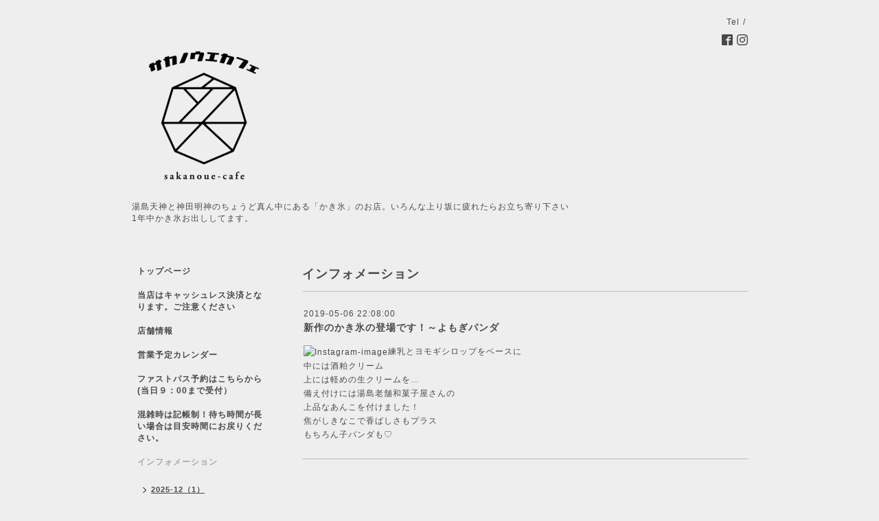

--- FILE ---
content_type: text/html; charset=utf-8
request_url: http://sakanoue-cafe.com/info/2583796
body_size: 3550
content:
<!DOCTYPE html PUBLIC "-//W3C//DTD XHTML 1.0 Transitional//EN" "http://www.w3.org/TR/xhtml1/DTD/xhtml1-transitional.dtd">
<html xmlns="http://www.w3.org/1999/xhtml" xml:lang="ja" lang="ja">
<head>
<meta http-equiv="content-type" content="text/html; charset=utf-8" />
<title>新作のかき氷の登場です！～よもぎパンダ - サカノウエカフェ</title>
<meta name="viewport" content="width=device-width, initial-scale=1, maximum-scale=1, user-scalable=yes" />
<meta name="keywords" content="サカノウエカフェ" />
<meta name="description" content="練乳とヨモギシロップをベースに中には酒粕クリーム上には軽めの生クリームを&amp;hellip;備え付けには湯島老舗和菓子屋さんの上品なあんこを付けました！焦がしきなこで香..." />
<meta property="og:title" content="新作のかき氷の登場です！～よもぎパンダ" />
<meta property="og:image" content="https://cdn.goope.jp/46024/240305114649zfcu.png" />
<meta property="og:site_name" content="サカノウエカフェ" />
<meta http-equiv="content-style-type" content="text/css" />
<meta http-equiv="content-script-type" content="text/javascript" />
 <script src="https://d.line-scdn.net/r/web/social-plugin/js/thirdparty/loader.min.js" async="async" defer="defer"></script>

<link rel="alternate" type="application/rss+xml" title="サカノウエカフェ / RSS" href="/feed.rss" />
<style type="text/css" media="all">@import "/style.css?300202-1493098572";</style>
<script type="text/javascript" src="/assets/jquery/jquery-1.9.1.min.js"></script>
<script type="text/javascript" src="/js/tooltip.js"></script>
<script type="text/javascript" src="/assets/responsiveslides/responsiveslides.min.js"></script>
<script type="text/javascript" src="/assets/colorbox/jquery.colorbox-min.js"></script>

    <script>
      $(document).ready(function(){
      $("#main").find(".thickbox").colorbox({rel:'thickbox',maxWidth: '98%'});
      });
    </script>

</head>

<body id="info">
<div id="wrapper">
<div id="wrapper_inner">

<!-- ヘッダー部分ここから // -->
<div id="header">
<div id="header_inner">


    <div class="shop_title">
      <div class="shop_rss shop_rss_sp"><a href="/feed.rss"><img src="/img/icon/rss2.png" /></a></div>
      <div class="shop_tel shop_tel_sp">Tel&nbsp;/&nbsp;</div>
      <div class="header_social_wrap">
        

        
        <a href="https://www.facebook.com/180101772126904" target="_blank">
          <span class="icon-facebook"></span>
        </a>
             

        
        <a href="https://www.instagram.com/sakanouecafe/" target="_blank">
          <span class="icon-instagram"></span>
        </a>
                      
      </div>   
    </div> 


  <div class="site_title">
    <h1 class="site_logo"><a href="http://sakanoue-cafe.com"><img src='//cdn.goope.jp/46024/240305114649zfcu_m.png' alt='サカノウエカフェ' /></a></h1>
    <div class="site_description site_description_smartphone">湯島天神と神田明神のちょうど真ん中にある「かき氷」のお店。いろんな上り坂に疲れたらお立ち寄り下さい<br />
1年中かき氷お出ししてます。</div>
  </div>


</div>
</div>
<!-- // ヘッダー部分ここまで -->


<div id="contents">
<div id="contents_inner">


  <!-- メイン部分ここから -->
  <div id="main">
  <div id="main_inner">

    


    
    <!----------------------------------------------

      ページ：インフォメーション

    ---------------------------------------------->
    <h2 class="page_title">インフォメーション</h2>
    <div class="info_area">
    <div class="autopagerize_page_element">

      
      <div class="info">
        <div class="info_date">
          2019-05-06 22:08:00
        </div>
        <div class="info_title">
          <a href="/info/2583796">新作のかき氷の登場です！～よもぎパンダ</a>
        </div>
        <div class="info_photo">
          
        </div>
        <div class="info_body wysiwyg">
          <p><img alt="Instagram-image" src="https://scontent.cdninstagram.com/vp/e9e682cdd6b86934c5b7c442d662999b/5D66C127/t51.2885-15/e35/s320x320/58822346_2264742433610458_105558215975282655_n.jpg?_nc_ht=scontent.cdninstagram.com" />練乳とヨモギシロップをベースに<br />中には酒粕クリーム<br />上には軽めの生クリームを&hellip;<br />備え付けには湯島老舗和菓子屋さんの<br />上品なあんこを付けました！<br />焦がしきなこで香ばしさもプラス<br />もちろん子パンダも♡</p>
        </div>
      </div>
      

    </div>
    </div>
    


    


    


    


    


    


    

    

    


    


  </div>
  </div>
  <!-- // メイン部分ここまで -->

</div>
</div>
<!-- // contents -->


<!-- ナビゲーション部分ここから // -->
<div id="navi">
<div id="navi_inner">
  <ul>
    
    <li><a href="/"  class="navi_top">トップページ</a></li>
    
    <li><a href="/free/casualness"  class="navi_free free_433556">当店はキャッシュレス決済となります。ご注意ください</a></li>
    
    <li><a href="/about"  class="navi_about">店舗情報</a></li>
    
    <li><a href="/free/karennda"  class="navi_free free_363537">営業予定カレンダー</a></li>
    
    <li><a href="https://www.tablecheck.com/shops/sakanouecafe/reserve?num_people=1" target="_blank" class="navi_links links_67661">ファストパス予約はこちらから(当日９：00まで受付）</a></li>
    
    <li><a href="/free/omachinoonegai"  class="navi_free free_202463">混雑時は記帳制！待ち時間が長い場合は目安時間にお戻りください。</a></li>
    
    <li><a href="/info"  class="navi_info active">インフォメーション</a><ul class="sub_navi">
<li><a href='/info/2025-12'>2025-12（1）</a></li>
<li><a href='/info/2025-11'>2025-11（1）</a></li>
<li><a href='/info/2025-09'>2025-09（1）</a></li>
<li><a href='/info/2025-08'>2025-08（1）</a></li>
<li><a href='/info/2025-07'>2025-07（1）</a></li>
<li><a href='/info/2025-06'>2025-06（1）</a></li>
<li><a href='/info/2025-03'>2025-03（1）</a></li>
<li><a href='/info/2024-07'>2024-07（2）</a></li>
<li><a href='/info/2024-03'>2024-03（1）</a></li>
<li><a href='/info/2022-10'>2022-10（1）</a></li>
<li><a href='/info/2022-04'>2022-04（1）</a></li>
<li><a href='/info/2022-03'>2022-03（1）</a></li>
<li><a href='/info/2022-01'>2022-01（1）</a></li>
<li><a href='/info/2021-11'>2021-11（1）</a></li>
<li><a href='/info/2021-05'>2021-05（1）</a></li>
<li><a href='/info/2021-03'>2021-03（1）</a></li>
<li><a href='/info/2021-02'>2021-02（1）</a></li>
<li><a href='/info/2021-01'>2021-01（2）</a></li>
<li><a href='/info/2020-12'>2020-12（1）</a></li>
<li><a href='/info/2020-11'>2020-11（1）</a></li>
<li><a href='/info/2020-10'>2020-10（1）</a></li>
<li><a href='/info/2020-08'>2020-08（1）</a></li>
<li><a href='/info/2020-06'>2020-06（6）</a></li>
<li><a href='/info/2020-05'>2020-05（4）</a></li>
<li><a href='/info/2020-04'>2020-04（4）</a></li>
<li><a href='/info/2020-03'>2020-03（2）</a></li>
<li><a href='/info/2020-02'>2020-02（2）</a></li>
<li><a href='/info/2019-11'>2019-11（4）</a></li>
<li><a href='/info/2019-10'>2019-10（4）</a></li>
<li><a href='/info/2019-09'>2019-09（5）</a></li>
<li><a href='/info/2019-08'>2019-08（1）</a></li>
<li><a href='/info/2019-07'>2019-07（5）</a></li>
<li><a href='/info/2019-06'>2019-06（3）</a></li>
<li><a href='/info/2019-05'>2019-05（4）</a></li>
<li><a href='/info/2019-04'>2019-04（1）</a></li>
<li><a href='/info/2019-03'>2019-03（4）</a></li>
<li><a href='/info/2019-02'>2019-02（6）</a></li>
<li><a href='/info/2019-01'>2019-01（2）</a></li>
<li><a href='/info/2018-12'>2018-12（2）</a></li>
<li><a href='/info/2018-11'>2018-11（6）</a></li>
<li><a href='/info/2018-10'>2018-10（6）</a></li>
<li><a href='/info/2018-09'>2018-09（4）</a></li>
<li><a href='/info/2018-08'>2018-08（2）</a></li>
<li><a href='/info/2018-07'>2018-07（6）</a></li>
<li><a href='/info/2018-06'>2018-06（4）</a></li>
<li><a href='/info/2018-05'>2018-05（6）</a></li>
<li><a href='/info/2018-04'>2018-04（1）</a></li>
<li><a href='/info/2018-03'>2018-03（4）</a></li>
<li><a href='/info/2018-02'>2018-02（2）</a></li>
<li><a href='/info/2018-01'>2018-01（1）</a></li>
<li><a href='/info/2017-12'>2017-12（4）</a></li>
<li><a href='/info/2017-11'>2017-11（2）</a></li>
<li><a href='/info/2017-10'>2017-10（5）</a></li>
<li><a href='/info/2017-09'>2017-09（3）</a></li>
<li><a href='/info/2017-08'>2017-08（6）</a></li>
<li><a href='/info/2017-07'>2017-07（5）</a></li>
<li><a href='/info/2017-06'>2017-06（2）</a></li>
<li><a href='/info/2017-05'>2017-05（1）</a></li>
<li><a href='/info/2017-04'>2017-04（2）</a></li>
<li><a href='/info/2017-03'>2017-03（3）</a></li>
<li><a href='/info/2017-02'>2017-02（1）</a></li>
<li><a href='/info/2017-01'>2017-01（3）</a></li>
<li><a href='/info/2016-12'>2016-12（3）</a></li>
</ul>
</li>
    
    <li><a href="/free/sg"  class="navi_free free_483861">シンガポール店</a></li>
    
    <li><a href="/free/malaysia"  class="navi_free free_464524">マレーシア店</a></li>
    
    <li><a href="https://nekomatsuri.com/"  class="navi_links links_71070">ねこまつりat湯島　2月と9月</a></li>
    
    <li><a href="/photo"  class="navi_photo">写真</a></li>
    
    <li><a href="/free/media"  class="navi_free free_449013">メディアの方は、こちらから</a></li>
    
    <li><a href="/contact"  class="navi_contact">お問い合わせ</a></li>
    
  </ul>
  <br class="clear" />
</div>
<!-- ナビゲーションパーツここから // -->

<!-- // ナビゲーションパーツここまで -->
</div>
<!-- // ナビゲーション部分ここまで -->


<!-- サイドバー部分ここから // -->
<div id="sidebar">
<div id="sidebar_inner">

  <div class="today_area today_area_smartphone">
    <div class="today_title">2026.01.18 Sunday</div>
    
  </div>


  <div class="counter_area counter_area_smartphone">
    <div class="counter_title">カウンター</div>
    <div class="counter_today">
      Today&nbsp;:&nbsp;<span class="num">225</span>
    </div>
    <div class="counter_yesterday">
      Yesterday&nbsp;:&nbsp;<span class="num">378</span>
    </div>
    <div class="counter_total">
      Total&nbsp;:&nbsp;<span class="num">3985464</span>
    </div>
  </div>


  <div class="qr_area qr_area_smartphone">
    <div class="qr_title">携帯サイト</div>
    <div class="qr_img"><img src="//r.goope.jp/qr/sakanouecafe"width="100" height="100" /></div>
  </div>

</div>
</div>
<!-- // サイドバー部分ここまで -->


<!-- フッター部分ここから // -->
<div id="footer">
<div id="footer_inner">

 <div class="shop_title_footer clearfix">
      <div class="shop_info_footer">
        <div class="shop_rss_footer shop_rss"><a href="/feed.rss"><img src="/img/icon/rss2.png" /></a></div>
        <div class="shop_name_footer">サカノウエカフェ&nbsp; </div>
      </div>
      <div class="shop_tel_footer"></div>
  </div>

  <div class="copy_powered">

  <div class="copyright copyright_smartphone">&copy;2026 <a href="http://sakanoue-cafe.com">サカノウエカフェ</a>. All Rights Reserved.</div>

  <div class="powered powered_smartphone">Powered by <a href="https://goope.jp/">グーペ</a> / <a href="https://admin.goope.jp/">Admin</a></div>

  </div>

  <br class="clear" />

</div>
</div>
<!-- // フッター部分ここまで -->

</div>
</div>

</body>
</html>
